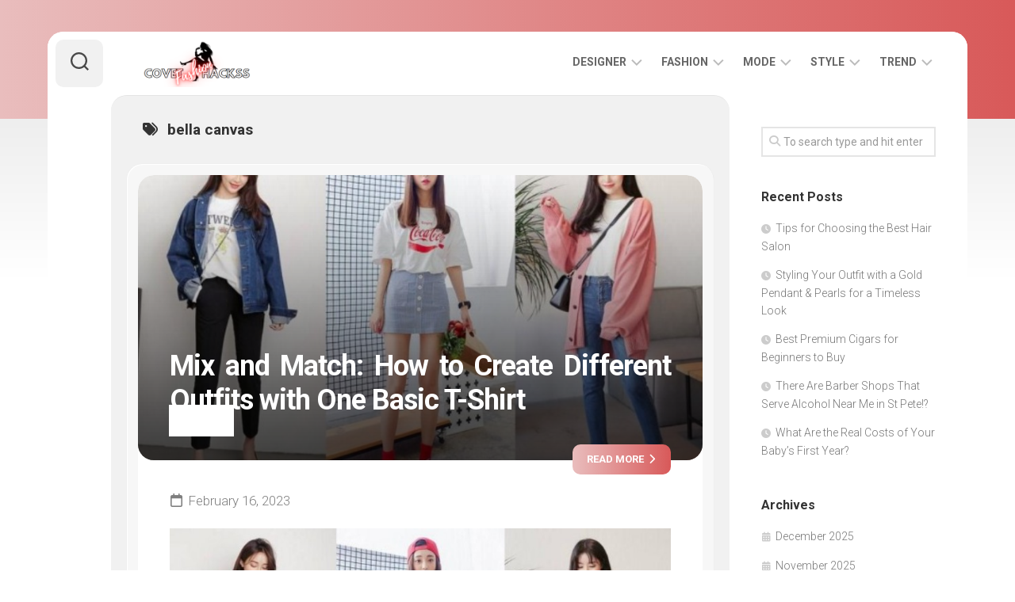

--- FILE ---
content_type: text/html; charset=UTF-8
request_url: https://www.covetfashionhackss.com/tag/bella-canvas
body_size: 10245
content:
<!DOCTYPE html> 
<html class="no-js" lang="en-US">

<head>
	<meta charset="UTF-8">
	<meta name="viewport" content="width=device-width, initial-scale=1.0">
	<link rel="profile" href="https://gmpg.org/xfn/11">
		
	<meta name='robots' content='index, follow, max-image-preview:large, max-snippet:-1, max-video-preview:-1' />
<script>document.documentElement.className = document.documentElement.className.replace("no-js","js");</script>

	<!-- This site is optimized with the Yoast SEO plugin v26.8 - https://yoast.com/product/yoast-seo-wordpress/ -->
	<title>bella canvas Archives - Covet Fashion Hackss</title>
	<link rel="canonical" href="https://www.covetfashionhackss.com/tag/bella-canvas" />
	<meta property="og:locale" content="en_US" />
	<meta property="og:type" content="article" />
	<meta property="og:title" content="bella canvas Archives - Covet Fashion Hackss" />
	<meta property="og:url" content="https://www.covetfashionhackss.com/tag/bella-canvas" />
	<meta property="og:site_name" content="Covet Fashion Hackss" />
	<meta property="og:image" content="https://www.covetfashionhackss.com/wp-content/uploads/2023/02/Screenshot_2877.jpg" />
	<meta name="twitter:card" content="summary_large_image" />
	<meta name="twitter:image" content="https://www.covetfashionhackss.com/wp-content/uploads/2023/02/Screenshot_2877.jpg" />
	<script type="application/ld+json" class="yoast-schema-graph">{"@context":"https://schema.org","@graph":[{"@type":"CollectionPage","@id":"https://www.covetfashionhackss.com/tag/bella-canvas","url":"https://www.covetfashionhackss.com/tag/bella-canvas","name":"bella canvas Archives - Covet Fashion Hackss","isPartOf":{"@id":"https://www.covetfashionhackss.com/#website"},"primaryImageOfPage":{"@id":"https://www.covetfashionhackss.com/tag/bella-canvas#primaryimage"},"image":{"@id":"https://www.covetfashionhackss.com/tag/bella-canvas#primaryimage"},"thumbnailUrl":"https://www.covetfashionhackss.com/wp-content/uploads/2023/02/Screenshot_2877.jpg","breadcrumb":{"@id":"https://www.covetfashionhackss.com/tag/bella-canvas#breadcrumb"},"inLanguage":"en-US"},{"@type":"ImageObject","inLanguage":"en-US","@id":"https://www.covetfashionhackss.com/tag/bella-canvas#primaryimage","url":"https://www.covetfashionhackss.com/wp-content/uploads/2023/02/Screenshot_2877.jpg","contentUrl":"https://www.covetfashionhackss.com/wp-content/uploads/2023/02/Screenshot_2877.jpg"},{"@type":"BreadcrumbList","@id":"https://www.covetfashionhackss.com/tag/bella-canvas#breadcrumb","itemListElement":[{"@type":"ListItem","position":1,"name":"Home","item":"https://www.covetfashionhackss.com/"},{"@type":"ListItem","position":2,"name":"bella canvas"}]},{"@type":"WebSite","@id":"https://www.covetfashionhackss.com/#website","url":"https://www.covetfashionhackss.com/","name":"Covet Fashion Hackss","description":"Change Your Style","publisher":{"@id":"https://www.covetfashionhackss.com/#organization"},"potentialAction":[{"@type":"SearchAction","target":{"@type":"EntryPoint","urlTemplate":"https://www.covetfashionhackss.com/?s={search_term_string}"},"query-input":{"@type":"PropertyValueSpecification","valueRequired":true,"valueName":"search_term_string"}}],"inLanguage":"en-US"},{"@type":"Organization","@id":"https://www.covetfashionhackss.com/#organization","name":"Covet Fashion Hackss","url":"https://www.covetfashionhackss.com/","logo":{"@type":"ImageObject","inLanguage":"en-US","@id":"https://www.covetfashionhackss.com/#/schema/logo/image/","url":"https://www.covetfashionhackss.com/wp-content/uploads/2021/10/Screenshot_19.png","contentUrl":"https://www.covetfashionhackss.com/wp-content/uploads/2021/10/Screenshot_19.png","width":318,"height":138,"caption":"Covet Fashion Hackss"},"image":{"@id":"https://www.covetfashionhackss.com/#/schema/logo/image/"}}]}</script>
	<!-- / Yoast SEO plugin. -->


<link rel='dns-prefetch' href='//fonts.googleapis.com' />
<link rel="alternate" type="application/rss+xml" title="Covet Fashion Hackss &raquo; Feed" href="https://www.covetfashionhackss.com/feed" />
<link rel="alternate" type="application/rss+xml" title="Covet Fashion Hackss &raquo; Comments Feed" href="https://www.covetfashionhackss.com/comments/feed" />
<link rel="alternate" type="application/rss+xml" title="Covet Fashion Hackss &raquo; bella canvas Tag Feed" href="https://www.covetfashionhackss.com/tag/bella-canvas/feed" />
<style id='wp-img-auto-sizes-contain-inline-css' type='text/css'>
img:is([sizes=auto i],[sizes^="auto," i]){contain-intrinsic-size:3000px 1500px}
/*# sourceURL=wp-img-auto-sizes-contain-inline-css */
</style>
<style id='wp-emoji-styles-inline-css' type='text/css'>

	img.wp-smiley, img.emoji {
		display: inline !important;
		border: none !important;
		box-shadow: none !important;
		height: 1em !important;
		width: 1em !important;
		margin: 0 0.07em !important;
		vertical-align: -0.1em !important;
		background: none !important;
		padding: 0 !important;
	}
/*# sourceURL=wp-emoji-styles-inline-css */
</style>
<link rel='stylesheet' id='contact-form-7-css' href='https://www.covetfashionhackss.com/wp-content/plugins/contact-form-7/includes/css/styles.css?ver=6.1.4' type='text/css' media='all' />
<style id='contact-form-7-inline-css' type='text/css'>
.wpcf7 .wpcf7-recaptcha iframe {margin-bottom: 0;}.wpcf7 .wpcf7-recaptcha[data-align="center"] > div {margin: 0 auto;}.wpcf7 .wpcf7-recaptcha[data-align="right"] > div {margin: 0 0 0 auto;}
/*# sourceURL=contact-form-7-inline-css */
</style>
<link rel='stylesheet' id='cardstyle-style-css' href='https://www.covetfashionhackss.com/wp-content/themes/cardstyle/style.css?ver=6.9' type='text/css' media='all' />
<style id='cardstyle-style-inline-css' type='text/css'>
body { font-family: "Roboto", Arial, sans-serif; }

.entry a { color: #dd6464; }
				

#wrapper-bg,
#profile-image,
.blog-card-more-link,
.blog-card-author a,
.alx-tabs-nav li.active a,
.slick-featured-nav .slick-prev,
.slick-featured-nav .slick-next,
.slick-featured-nav .slick-prev:hover,
.slick-featured-nav .slick-next:hover,
.slick-featured-nav .slick-prev:focus,
.slick-featured-nav .slick-next:focus { background: linear-gradient(90deg, #e9bdbd 0%, #d85959 100%); }
				

#wrapper-bg,
#profile-image,
.blog-card-more-link,
.blog-card-author a,
.alx-tabs-nav li.active a,
.slick-featured-nav .slick-prev,
.slick-featured-nav .slick-next,
.slick-featured-nav .slick-prev:hover,
.slick-featured-nav .slick-next:hover,
.slick-featured-nav .slick-prev:focus,
.slick-featured-nav .slick-next:focus { background: linear-gradient(90deg, #e9bdbd 0%, #d85959 100%); }
				
.site-title a, .site-description { color: #blank; }

/*# sourceURL=cardstyle-style-inline-css */
</style>
<link rel='stylesheet' id='cardstyle-responsive-css' href='https://www.covetfashionhackss.com/wp-content/themes/cardstyle/responsive.css?ver=6.9' type='text/css' media='all' />
<link rel='stylesheet' id='cardstyle-font-awesome-css' href='https://www.covetfashionhackss.com/wp-content/themes/cardstyle/fonts/all.min.css?ver=6.9' type='text/css' media='all' />
<link rel='stylesheet' id='roboto-css' href='//fonts.googleapis.com/css?family=Roboto%3A400%2C300italic%2C300%2C400italic%2C700&#038;subset=latin%2Clatin-ext&#038;ver=6.9' type='text/css' media='all' />
<script type="text/javascript" src="https://www.covetfashionhackss.com/wp-includes/js/jquery/jquery.min.js?ver=3.7.1" id="jquery-core-js"></script>
<script type="text/javascript" src="https://www.covetfashionhackss.com/wp-includes/js/jquery/jquery-migrate.min.js?ver=3.4.1" id="jquery-migrate-js"></script>
<script type="text/javascript" src="https://www.covetfashionhackss.com/wp-content/themes/cardstyle/js/slick.min.js?ver=6.9" id="cardstyle-slick-js"></script>
<link rel="https://api.w.org/" href="https://www.covetfashionhackss.com/wp-json/" /><link rel="alternate" title="JSON" type="application/json" href="https://www.covetfashionhackss.com/wp-json/wp/v2/tags/1115" /><link rel="EditURI" type="application/rsd+xml" title="RSD" href="https://www.covetfashionhackss.com/xmlrpc.php?rsd" />
<meta name="generator" content="WordPress 6.9" />
<meta name="getlinko-verify-code" content="getlinko-verify-0d31c26b094ee058417425876b882838f915886e"/>
<meta name="google-site-verification" content="abhwR60v6pBxiWOGZAUCe_nw1j4BIrGM-QYLfWTFVIw" /><link rel="icon" href="https://www.covetfashionhackss.com/wp-content/uploads/2019/03/CovetFashionHackss-150x150.png" sizes="32x32" />
<link rel="icon" href="https://www.covetfashionhackss.com/wp-content/uploads/2019/03/CovetFashionHackss.png" sizes="192x192" />
<link rel="apple-touch-icon" href="https://www.covetfashionhackss.com/wp-content/uploads/2019/03/CovetFashionHackss.png" />
<meta name="msapplication-TileImage" content="https://www.covetfashionhackss.com/wp-content/uploads/2019/03/CovetFashionHackss.png" />
		<style type="text/css" id="wp-custom-css">
			.post{ text-align: justify; }
		</style>
		<style id="kirki-inline-styles"></style></head>

<body class="archive tag tag-bella-canvas tag-1115 wp-custom-logo wp-theme-cardstyle col-2cl full-width logged-out">


<a class="skip-link screen-reader-text" href="#page">Skip to content</a>

<div id="wrapper-bg"></div>
<div id="wrapper-outer">
	<div id="wrapper">
		
		<div id="header-sticky">
			<header id="header" class="hide-on-scroll-down nav-menu-dropdown-left">
			
				<div class="group">
					<p class="site-title"><a href="https://www.covetfashionhackss.com/" rel="home"><img src="https://www.covetfashionhackss.com/wp-content/uploads/2021/10/Screenshot_19.png" alt="Covet Fashion Hackss"></a></p>
										
											<div id="wrap-nav-header" class="wrap-nav">
									<nav id="nav-header-nav" class="main-navigation nav-menu">
			<button class="menu-toggle" aria-controls="primary-menu" aria-expanded="false">
				<span class="screen-reader-text">Expand Menu</span><div class="menu-toggle-icon"><span></span><span></span><span></span></div>			</button>
			<div class="menu-navigasi-atas-container"><ul id="nav-header" class="menu"><li id="menu-item-25" class="menu-item menu-item-type-taxonomy menu-item-object-category menu-item-has-children menu-item-25"><span class="menu-item-wrapper has-arrow"><a href="https://www.covetfashionhackss.com/category/designer">Designer</a><button onClick="alxMediaMenu.toggleItem(this)"><span class="screen-reader-text">Toggle Child Menu</span><svg class="svg-icon" aria-hidden="true" role="img" focusable="false" xmlns="http://www.w3.org/2000/svg" width="14" height="8" viewBox="0 0 20 12"><polygon fill="" fill-rule="evenodd" points="1319.899 365.778 1327.678 358 1329.799 360.121 1319.899 370.021 1310 360.121 1312.121 358" transform="translate(-1310 -358)"></polygon></svg></button></span>
<ul class="sub-menu">
	<li id="menu-item-26" class="menu-item menu-item-type-taxonomy menu-item-object-category menu-item-26"><span class="menu-item-wrapper"><a href="https://www.covetfashionhackss.com/category/designer/fashion-designer">Fashion Designer</a></span></li>
	<li id="menu-item-27" class="menu-item menu-item-type-taxonomy menu-item-object-category menu-item-27"><span class="menu-item-wrapper"><a href="https://www.covetfashionhackss.com/category/designer/fashion-institute">Fashion Institute</a></span></li>
	<li id="menu-item-29" class="menu-item menu-item-type-taxonomy menu-item-object-category menu-item-29"><span class="menu-item-wrapper"><a href="https://www.covetfashionhackss.com/category/designer/fashion-magazine">Fashion Magazine</a></span></li>
	<li id="menu-item-30" class="menu-item menu-item-type-taxonomy menu-item-object-category menu-item-30"><span class="menu-item-wrapper"><a href="https://www.covetfashionhackss.com/category/designer/fashion-model">Fashion Model</a></span></li>
</ul>
</li>
<li id="menu-item-31" class="menu-item menu-item-type-taxonomy menu-item-object-category menu-item-has-children menu-item-31"><span class="menu-item-wrapper has-arrow"><a href="https://www.covetfashionhackss.com/category/fashion">Fashion</a><button onClick="alxMediaMenu.toggleItem(this)"><span class="screen-reader-text">Toggle Child Menu</span><svg class="svg-icon" aria-hidden="true" role="img" focusable="false" xmlns="http://www.w3.org/2000/svg" width="14" height="8" viewBox="0 0 20 12"><polygon fill="" fill-rule="evenodd" points="1319.899 365.778 1327.678 358 1329.799 360.121 1319.899 370.021 1310 360.121 1312.121 358" transform="translate(-1310 -358)"></polygon></svg></button></span>
<ul class="sub-menu">
	<li id="menu-item-32" class="menu-item menu-item-type-taxonomy menu-item-object-category menu-item-32"><span class="menu-item-wrapper"><a href="https://www.covetfashionhackss.com/category/fashion/fashion-fashion">Fashion</a></span></li>
	<li id="menu-item-33" class="menu-item menu-item-type-taxonomy menu-item-object-category menu-item-33"><span class="menu-item-wrapper"><a href="https://www.covetfashionhackss.com/category/fashion/fashion-paris">Fashion Paris</a></span></li>
	<li id="menu-item-34" class="menu-item menu-item-type-taxonomy menu-item-object-category menu-item-34"><span class="menu-item-wrapper"><a href="https://www.covetfashionhackss.com/category/fashion/mens-fashion">Mens Fashion</a></span></li>
	<li id="menu-item-35" class="menu-item menu-item-type-taxonomy menu-item-object-category menu-item-35"><span class="menu-item-wrapper"><a href="https://www.covetfashionhackss.com/category/fashion/womens-fashion">Womens Fashion</a></span></li>
</ul>
</li>
<li id="menu-item-37" class="menu-item menu-item-type-taxonomy menu-item-object-category menu-item-has-children menu-item-37"><span class="menu-item-wrapper has-arrow"><a href="https://www.covetfashionhackss.com/category/mode">Mode</a><button onClick="alxMediaMenu.toggleItem(this)"><span class="screen-reader-text">Toggle Child Menu</span><svg class="svg-icon" aria-hidden="true" role="img" focusable="false" xmlns="http://www.w3.org/2000/svg" width="14" height="8" viewBox="0 0 20 12"><polygon fill="" fill-rule="evenodd" points="1319.899 365.778 1327.678 358 1329.799 360.121 1319.899 370.021 1310 360.121 1312.121 358" transform="translate(-1310 -358)"></polygon></svg></button></span>
<ul class="sub-menu">
	<li id="menu-item-38" class="menu-item menu-item-type-taxonomy menu-item-object-category menu-item-38"><span class="menu-item-wrapper"><a href="https://www.covetfashionhackss.com/category/mode/sport-fashion">Sport Fashion</a></span></li>
	<li id="menu-item-39" class="menu-item menu-item-type-taxonomy menu-item-object-category menu-item-39"><span class="menu-item-wrapper"><a href="https://www.covetfashionhackss.com/category/mode/summer-fashion">Summer Fashion</a></span></li>
	<li id="menu-item-40" class="menu-item menu-item-type-taxonomy menu-item-object-category menu-item-40"><span class="menu-item-wrapper"><a href="https://www.covetfashionhackss.com/category/mode/wedding-fashion">Wedding Fashion</a></span></li>
	<li id="menu-item-41" class="menu-item menu-item-type-taxonomy menu-item-object-category menu-item-41"><span class="menu-item-wrapper"><a href="https://www.covetfashionhackss.com/category/mode/winter-fashion">Winter Fashion</a></span></li>
</ul>
</li>
<li id="menu-item-42" class="menu-item menu-item-type-taxonomy menu-item-object-category menu-item-has-children menu-item-42"><span class="menu-item-wrapper has-arrow"><a href="https://www.covetfashionhackss.com/category/style">Style</a><button onClick="alxMediaMenu.toggleItem(this)"><span class="screen-reader-text">Toggle Child Menu</span><svg class="svg-icon" aria-hidden="true" role="img" focusable="false" xmlns="http://www.w3.org/2000/svg" width="14" height="8" viewBox="0 0 20 12"><polygon fill="" fill-rule="evenodd" points="1319.899 365.778 1327.678 358 1329.799 360.121 1319.899 370.021 1310 360.121 1312.121 358" transform="translate(-1310 -358)"></polygon></svg></button></span>
<ul class="sub-menu">
	<li id="menu-item-43" class="menu-item menu-item-type-taxonomy menu-item-object-category menu-item-43"><span class="menu-item-wrapper"><a href="https://www.covetfashionhackss.com/category/style/fashion-style">Fashion &#038; Style</a></span></li>
	<li id="menu-item-44" class="menu-item menu-item-type-taxonomy menu-item-object-category menu-item-44"><span class="menu-item-wrapper"><a href="https://www.covetfashionhackss.com/category/style/fashion-advice">Fashion Advice</a></span></li>
	<li id="menu-item-45" class="menu-item menu-item-type-taxonomy menu-item-object-category menu-item-45"><span class="menu-item-wrapper"><a href="https://www.covetfashionhackss.com/category/style/fashion-shop">Fashion Shop</a></span></li>
	<li id="menu-item-46" class="menu-item menu-item-type-taxonomy menu-item-object-category menu-item-46"><span class="menu-item-wrapper"><a href="https://www.covetfashionhackss.com/category/style/online-fashion-shop">Online Fashion Shop</a></span></li>
</ul>
</li>
<li id="menu-item-47" class="menu-item menu-item-type-taxonomy menu-item-object-category menu-item-has-children menu-item-47"><span class="menu-item-wrapper has-arrow"><a href="https://www.covetfashionhackss.com/category/trend">Trend</a><button onClick="alxMediaMenu.toggleItem(this)"><span class="screen-reader-text">Toggle Child Menu</span><svg class="svg-icon" aria-hidden="true" role="img" focusable="false" xmlns="http://www.w3.org/2000/svg" width="14" height="8" viewBox="0 0 20 12"><polygon fill="" fill-rule="evenodd" points="1319.899 365.778 1327.678 358 1329.799 360.121 1319.899 370.021 1310 360.121 1312.121 358" transform="translate(-1310 -358)"></polygon></svg></button></span>
<ul class="sub-menu">
	<li id="menu-item-48" class="menu-item menu-item-type-taxonomy menu-item-object-category menu-item-48"><span class="menu-item-wrapper"><a href="https://www.covetfashionhackss.com/category/trend/current-fashion">Current Fashion</a></span></li>
	<li id="menu-item-49" class="menu-item menu-item-type-taxonomy menu-item-object-category menu-item-49"><span class="menu-item-wrapper"><a href="https://www.covetfashionhackss.com/category/trend/fashion-blog">Fashion Blog</a></span></li>
	<li id="menu-item-50" class="menu-item menu-item-type-taxonomy menu-item-object-category menu-item-50"><span class="menu-item-wrapper"><a href="https://www.covetfashionhackss.com/category/trend/fashion-trends">Fashion Trends</a></span></li>
	<li id="menu-item-51" class="menu-item menu-item-type-taxonomy menu-item-object-category menu-item-51"><span class="menu-item-wrapper"><a href="https://www.covetfashionhackss.com/category/trend/whats-new-fashion">What&#8217;S New Fashion</a></span></li>
</ul>
</li>
</ul></div>		</nav>
								</div>
										
										
				</div>
				
			</header><!--/#header-->
		</div><!--/#header-sticky-->
		
		<div class="sidebar s2 group">
							<div class="search-trap-focus">
					<button class="toggle-search" data-target=".search-trap-focus">
						<svg class="svg-icon" id="svg-search" aria-hidden="true" role="img" focusable="false" xmlns="http://www.w3.org/2000/svg" width="23" height="23" viewBox="0 0 23 23"><path d="M38.710696,48.0601792 L43,52.3494831 L41.3494831,54 L37.0601792,49.710696 C35.2632422,51.1481185 32.9839107,52.0076499 30.5038249,52.0076499 C24.7027226,52.0076499 20,47.3049272 20,41.5038249 C20,35.7027226 24.7027226,31 30.5038249,31 C36.3049272,31 41.0076499,35.7027226 41.0076499,41.5038249 C41.0076499,43.9839107 40.1481185,46.2632422 38.710696,48.0601792 Z M36.3875844,47.1716785 C37.8030221,45.7026647 38.6734666,43.7048964 38.6734666,41.5038249 C38.6734666,36.9918565 35.0157934,33.3341833 30.5038249,33.3341833 C25.9918565,33.3341833 22.3341833,36.9918565 22.3341833,41.5038249 C22.3341833,46.0157934 25.9918565,49.6734666 30.5038249,49.6734666 C32.7048964,49.6734666 34.7026647,48.8030221 36.1716785,47.3875844 C36.2023931,47.347638 36.2360451,47.3092237 36.2726343,47.2726343 C36.3092237,47.2360451 36.347638,47.2023931 36.3875844,47.1716785 Z" transform="translate(-20 -31)"></path></svg>
						<svg class="svg-icon" id="svg-close" aria-hidden="true" role="img" focusable="false" xmlns="http://www.w3.org/2000/svg" width="23" height="23" viewBox="0 0 16 16"><polygon fill="" fill-rule="evenodd" points="6.852 7.649 .399 1.195 1.445 .149 7.899 6.602 14.352 .149 15.399 1.195 8.945 7.649 15.399 14.102 14.352 15.149 7.899 8.695 1.445 15.149 .399 14.102"></polygon></svg>
					</button>
					<div class="search-expand">
						<div class="search-expand-inner">
							<form method="get" class="searchform themeform" action="https://www.covetfashionhackss.com/">
	<div>
		<input type="text" class="search" name="s" onblur="if(this.value=='')this.value='To search type and hit enter';" onfocus="if(this.value=='To search type and hit enter')this.value='';" value="To search type and hit enter" />
	</div>
</form>						</div>
					</div>
				</div>
															</div>
		
		
		<div class="container" id="page">
			<div class="container-inner">			
				<div class="main">
					<div class="main-inner group">
<div class="content">
		
	<div class="page-title group">
	<div class="page-title-inner group">
	
					<h1><i class="fas fa-tags"></i>bella canvas</h1>
			
		
								
	</div><!--/.page-title-inner-->
</div><!--/.page-title-->	
				
		<div class="masonry" id="masonry">
					
<article id="post-2422" class="post-2422 post type-post status-publish format-standard has-post-thumbnail hentry category-fashion-style tag-basic tag-bella-canvas tag-blazer-dress tag-casual tag-denim-shorts tag-dress-pants tag-dress-shoes tag-shirt tag-shirts">
	<div class="blog-card-outer">
		<div class="blog-card group">
			
			<div class="blog-card-inner" style="background-image:url('https://www.covetfashionhackss.com/wp-content/uploads/2023/02/Screenshot_2877.jpg');" post-id="2422">
			
																
				<div class="blog-card-inner-inner">
					<h2 class="blog-card-title"><a href="https://www.covetfashionhackss.com/mix-and-match-how-to-create-different-outfits-with-one-basic-t-shirt.html" rel="bookmark">Mix and Match: How to Create Different Outfits with One Basic T-Shirt</a></h2>
				</div>
				
			</div>
			
			<div class="blog-card-bottom-outer">
				<div class="blog-card-bottom">
					<div class="blog-card-author">
						<a href="https://www.covetfashionhackss.com/author/sonickyouth"></a>
					</div>
					<a class="blog-card-more-link" href="https://www.covetfashionhackss.com/mix-and-match-how-to-create-different-outfits-with-one-basic-t-shirt.html">Read more <i class="fas fa-chevron-right"></i></a>
					<ul class="blog-card-meta group">
						<li class="blog-card-date"><i class="far fa-calendar"></i>February 16, 2023</li>
											</ul>
					
											<div class="blog-card-excerpt">
							<p><img post-id="2422" fifu-featured="1" fetchpriority="high" decoding="async" class="aligncenter size-full wp-image-2423" src="https://www.covetfashionhackss.com/wp-content/uploads/2023/02/Screenshot_2877.jpg" alt="Mix and Match: How to Create Different Outfits with One Basic T-Shirt" title="Mix and Match: How to Create Different Outfits with One Basic T-Shirt" width="821" height="546" srcset="https://www.covetfashionhackss.com/wp-content/uploads/2023/02/Screenshot_2877.jpg 821w, https://www.covetfashionhackss.com/wp-content/uploads/2023/02/Screenshot_2877-300x200.jpg 300w, https://www.covetfashionhackss.com/wp-content/uploads/2023/02/Screenshot_2877-768x511.jpg 768w, https://www.covetfashionhackss.com/wp-content/uploads/2023/02/Screenshot_2877-720x479.jpg 720w, https://www.covetfashionhackss.com/wp-content/uploads/2023/02/Screenshot_2877-520x347.jpg 520w" sizes="(max-width: 821px) 100vw, 821px" /></p>
<p><span style="font-weight: 400;">A basic t-shirt is a versatile staple that should have a permanent spot in everyone&#8217;s wardrobe. The versatility of a plain t-shirt lies in its ability to be dressed up or down and its ability to be paired with different outfits to create different looks. Whether you are going for </span>&hellip; <a href="https://www.covetfashionhackss.com/mix-and-match-how-to-create-different-outfits-with-one-basic-t-shirt.html" class="read-more">Read the rest </a></p>						</div>	
										
				</div>
				<div class="blog-card-category group"><a href="https://www.covetfashionhackss.com/category/style/fashion-style" rel="category tag">Fashion &amp; Style</a></div>
			</div>
			
		</div>
	</div>
</article><!--/.post-->					</div>
		
		<nav class="pagination group">
			<ul class="group">
			<li class="prev left"></li>
			<li class="next right"></li>
		</ul>
	</nav><!--/.pagination-->
		
	
</div><!--/.content-->


	<div class="sidebar s1">
		
		<div class="sidebar-content">
			
						
						
			<div id="search-2" class="widget widget_search"><form method="get" class="searchform themeform" action="https://www.covetfashionhackss.com/">
	<div>
		<input type="text" class="search" name="s" onblur="if(this.value=='')this.value='To search type and hit enter';" onfocus="if(this.value=='To search type and hit enter')this.value='';" value="To search type and hit enter" />
	</div>
</form></div>
		<div id="recent-posts-2" class="widget widget_recent_entries">
		<h3 class="group"><span>Recent Posts</span></h3>
		<ul>
											<li>
					<a href="https://www.covetfashionhackss.com/tips-for-choosing-the-best-hair-salon.html">Tips for Choosing the Best Hair Salon</a>
									</li>
											<li>
					<a href="https://www.covetfashionhackss.com/styling-your-outfit-with-a-gold-pendant-pearls-for-a-timeless-look.html">Styling Your Outfit with a Gold Pendant &#038; Pearls for a Timeless Look</a>
									</li>
											<li>
					<a href="https://www.covetfashionhackss.com/best-premium-cigars-for-beginners-to-buy.html">Best Premium Cigars for Beginners to Buy</a>
									</li>
											<li>
					<a href="https://www.covetfashionhackss.com/there-are-barber-shops-that-serve-alcohol-near-me-in-st-pete.html">There Are Barber Shops That Serve Alcohol Near Me in St Pete!?</a>
									</li>
											<li>
					<a href="https://www.covetfashionhackss.com/what-are-the-real-costs-of-your-babys-first-year.html">What Are the Real Costs of Your Baby&#8217;s First Year?</a>
									</li>
					</ul>

		</div><div id="archives-2" class="widget widget_archive"><h3 class="group"><span>Archives</span></h3>
			<ul>
					<li><a href='https://www.covetfashionhackss.com/2025/12'>December 2025</a></li>
	<li><a href='https://www.covetfashionhackss.com/2025/11'>November 2025</a></li>
	<li><a href='https://www.covetfashionhackss.com/2025/09'>September 2025</a></li>
	<li><a href='https://www.covetfashionhackss.com/2025/05'>May 2025</a></li>
	<li><a href='https://www.covetfashionhackss.com/2025/02'>February 2025</a></li>
	<li><a href='https://www.covetfashionhackss.com/2025/01'>January 2025</a></li>
	<li><a href='https://www.covetfashionhackss.com/2024/11'>November 2024</a></li>
	<li><a href='https://www.covetfashionhackss.com/2024/09'>September 2024</a></li>
	<li><a href='https://www.covetfashionhackss.com/2024/07'>July 2024</a></li>
	<li><a href='https://www.covetfashionhackss.com/2024/03'>March 2024</a></li>
	<li><a href='https://www.covetfashionhackss.com/2023/09'>September 2023</a></li>
	<li><a href='https://www.covetfashionhackss.com/2023/04'>April 2023</a></li>
	<li><a href='https://www.covetfashionhackss.com/2023/03'>March 2023</a></li>
	<li><a href='https://www.covetfashionhackss.com/2023/02'>February 2023</a></li>
	<li><a href='https://www.covetfashionhackss.com/2022/12'>December 2022</a></li>
	<li><a href='https://www.covetfashionhackss.com/2022/11'>November 2022</a></li>
	<li><a href='https://www.covetfashionhackss.com/2022/10'>October 2022</a></li>
	<li><a href='https://www.covetfashionhackss.com/2022/09'>September 2022</a></li>
	<li><a href='https://www.covetfashionhackss.com/2022/08'>August 2022</a></li>
	<li><a href='https://www.covetfashionhackss.com/2022/06'>June 2022</a></li>
	<li><a href='https://www.covetfashionhackss.com/2022/05'>May 2022</a></li>
	<li><a href='https://www.covetfashionhackss.com/2022/04'>April 2022</a></li>
	<li><a href='https://www.covetfashionhackss.com/2022/03'>March 2022</a></li>
	<li><a href='https://www.covetfashionhackss.com/2022/01'>January 2022</a></li>
	<li><a href='https://www.covetfashionhackss.com/2021/10'>October 2021</a></li>
	<li><a href='https://www.covetfashionhackss.com/2021/08'>August 2021</a></li>
	<li><a href='https://www.covetfashionhackss.com/2020/04'>April 2020</a></li>
	<li><a href='https://www.covetfashionhackss.com/2020/02'>February 2020</a></li>
	<li><a href='https://www.covetfashionhackss.com/2019/10'>October 2019</a></li>
	<li><a href='https://www.covetfashionhackss.com/2019/05'>May 2019</a></li>
	<li><a href='https://www.covetfashionhackss.com/2019/04'>April 2019</a></li>
			</ul>

			</div><div id="nav_menu-2" class="widget widget_nav_menu"><h3 class="group"><span>About Us</span></h3><div class="menu-about-us-container"><ul id="menu-about-us" class="menu"><li id="menu-item-52" class="menu-item menu-item-type-post_type menu-item-object-page menu-item-52"><a href="https://www.covetfashionhackss.com/sitemap">Sitemap</a></li>
<li id="menu-item-53" class="menu-item menu-item-type-post_type menu-item-object-page menu-item-53"><a href="https://www.covetfashionhackss.com/disclosure-policy">Disclosure Policy</a></li>
<li id="menu-item-54" class="menu-item menu-item-type-post_type menu-item-object-page menu-item-54"><a href="https://www.covetfashionhackss.com/advertise-here">Advertise Here</a></li>
<li id="menu-item-55" class="menu-item menu-item-type-post_type menu-item-object-page menu-item-55"><a href="https://www.covetfashionhackss.com/contact-us">Contact Us</a></li>
</ul></div></div><div id="tag_cloud-2" class="widget widget_tag_cloud"><h3 class="group"><span>Tags</span></h3><div class="tagcloud"><a href="https://www.covetfashionhackss.com/tag/afterpay-wigs" class="tag-cloud-link tag-link-985 tag-link-position-1" style="font-size: 12.581818181818pt;" aria-label="afterpay wigs (2 items)">afterpay wigs</a>
<a href="https://www.covetfashionhackss.com/tag/anti-fog" class="tag-cloud-link tag-link-1133 tag-link-position-2" style="font-size: 8pt;" aria-label="anti fog (1 item)">anti fog</a>
<a href="https://www.covetfashionhackss.com/tag/bella-canvas" class="tag-cloud-link tag-link-1115 tag-link-position-3" style="font-size: 8pt;" aria-label="bella canvas (1 item)">bella canvas</a>
<a href="https://www.covetfashionhackss.com/tag/blazer-dress" class="tag-cloud-link tag-link-1117 tag-link-position-4" style="font-size: 8pt;" aria-label="blazer dress (1 item)">blazer dress</a>
<a href="https://www.covetfashionhackss.com/tag/common-type" class="tag-cloud-link tag-link-1128 tag-link-position-5" style="font-size: 8pt;" aria-label="common type (1 item)">common type</a>
<a href="https://www.covetfashionhackss.com/tag/creams" class="tag-cloud-link tag-link-1105 tag-link-position-6" style="font-size: 8pt;" aria-label="creams (1 item)">creams</a>
<a href="https://www.covetfashionhackss.com/tag/deep-wave" class="tag-cloud-link tag-link-1036 tag-link-position-7" style="font-size: 12.581818181818pt;" aria-label="deep wave (2 items)">deep wave</a>
<a href="https://www.covetfashionhackss.com/tag/denim-shorts" class="tag-cloud-link tag-link-1114 tag-link-position-8" style="font-size: 8pt;" aria-label="denim shorts (1 item)">denim shorts</a>
<a href="https://www.covetfashionhackss.com/tag/dress-pants" class="tag-cloud-link tag-link-1116 tag-link-position-9" style="font-size: 8pt;" aria-label="dress pants (1 item)">dress pants</a>
<a href="https://www.covetfashionhackss.com/tag/dress-shoes" class="tag-cloud-link tag-link-1118 tag-link-position-10" style="font-size: 8pt;" aria-label="dress shoes (1 item)">dress shoes</a>
<a href="https://www.covetfashionhackss.com/tag/everyday-shoes" class="tag-cloud-link tag-link-1138 tag-link-position-11" style="font-size: 8pt;" aria-label="everyday shoes (1 item)">everyday shoes</a>
<a href="https://www.covetfashionhackss.com/tag/eyelashes" class="tag-cloud-link tag-link-976 tag-link-position-12" style="font-size: 12.581818181818pt;" aria-label="eyelashes (2 items)">eyelashes</a>
<a href="https://www.covetfashionhackss.com/tag/frames" class="tag-cloud-link tag-link-1136 tag-link-position-13" style="font-size: 8pt;" aria-label="frames (1 item)">frames</a>
<a href="https://www.covetfashionhackss.com/tag/hair" class="tag-cloud-link tag-link-1003 tag-link-position-14" style="font-size: 12.581818181818pt;" aria-label="hair (2 items)">hair</a>
<a href="https://www.covetfashionhackss.com/tag/hair-wig" class="tag-cloud-link tag-link-1054 tag-link-position-15" style="font-size: 12.581818181818pt;" aria-label="hair wig (2 items)">hair wig</a>
<a href="https://www.covetfashionhackss.com/tag/hair-wigs" class="tag-cloud-link tag-link-989 tag-link-position-16" style="font-size: 20.218181818182pt;" aria-label="hair wigs (5 items)">hair wigs</a>
<a href="https://www.covetfashionhackss.com/tag/headband-wig" class="tag-cloud-link tag-link-1069 tag-link-position-17" style="font-size: 12.581818181818pt;" aria-label="headband wig (2 items)">headband wig</a>
<a href="https://www.covetfashionhackss.com/tag/headband-wigs" class="tag-cloud-link tag-link-1025 tag-link-position-18" style="font-size: 12.581818181818pt;" aria-label="headband wigs (2 items)">headband wigs</a>
<a href="https://www.covetfashionhackss.com/tag/human-hair" class="tag-cloud-link tag-link-1030 tag-link-position-19" style="font-size: 22pt;" aria-label="human hair (6 items)">human hair</a>
<a href="https://www.covetfashionhackss.com/tag/lace-wig" class="tag-cloud-link tag-link-983 tag-link-position-20" style="font-size: 15.636363636364pt;" aria-label="lace wig (3 items)">lace wig</a>
<a href="https://www.covetfashionhackss.com/tag/lace-wigs" class="tag-cloud-link tag-link-986 tag-link-position-21" style="font-size: 15.636363636364pt;" aria-label="lace wigs (3 items)">lace wigs</a>
<a href="https://www.covetfashionhackss.com/tag/laser-tattoo" class="tag-cloud-link tag-link-1100 tag-link-position-22" style="font-size: 8pt;" aria-label="laser tattoo (1 item)">laser tattoo</a>
<a href="https://www.covetfashionhackss.com/tag/lashes" class="tag-cloud-link tag-link-974 tag-link-position-23" style="font-size: 12.581818181818pt;" aria-label="lashes (2 items)">lashes</a>
<a href="https://www.covetfashionhackss.com/tag/long-hair" class="tag-cloud-link tag-link-1063 tag-link-position-24" style="font-size: 12.581818181818pt;" aria-label="long hair (2 items)">long hair</a>
<a href="https://www.covetfashionhackss.com/tag/natural-hair" class="tag-cloud-link tag-link-987 tag-link-position-25" style="font-size: 18.181818181818pt;" aria-label="natural hair (4 items)">natural hair</a>
<a href="https://www.covetfashionhackss.com/tag/natural-hairline" class="tag-cloud-link tag-link-990 tag-link-position-26" style="font-size: 18.181818181818pt;" aria-label="natural hairline (4 items)">natural hairline</a>
<a href="https://www.covetfashionhackss.com/tag/pair" class="tag-cloud-link tag-link-1139 tag-link-position-27" style="font-size: 8pt;" aria-label="pair (1 item)">pair</a>
<a href="https://www.covetfashionhackss.com/tag/people" class="tag-cloud-link tag-link-981 tag-link-position-28" style="font-size: 12.581818181818pt;" aria-label="people (2 items)">people</a>
<a href="https://www.covetfashionhackss.com/tag/premium-materials" class="tag-cloud-link tag-link-1135 tag-link-position-29" style="font-size: 8pt;" aria-label="premium materials (1 item)">premium materials</a>
<a href="https://www.covetfashionhackss.com/tag/price-buying" class="tag-cloud-link tag-link-1134 tag-link-position-30" style="font-size: 8pt;" aria-label="price buying (1 item)">price buying</a>
<a href="https://www.covetfashionhackss.com/tag/removal" class="tag-cloud-link tag-link-1102 tag-link-position-31" style="font-size: 8pt;" aria-label="removal (1 item)">removal</a>
<a href="https://www.covetfashionhackss.com/tag/removal-creams" class="tag-cloud-link tag-link-1099 tag-link-position-32" style="font-size: 8pt;" aria-label="removal creams (1 item)">removal creams</a>
<a href="https://www.covetfashionhackss.com/tag/shirt" class="tag-cloud-link tag-link-647 tag-link-position-33" style="font-size: 12.581818181818pt;" aria-label="shirt (2 items)">shirt</a>
<a href="https://www.covetfashionhackss.com/tag/shirts" class="tag-cloud-link tag-link-890 tag-link-position-34" style="font-size: 12.581818181818pt;" aria-label="shirts (2 items)">shirts</a>
<a href="https://www.covetfashionhackss.com/tag/shoe-deodorant" class="tag-cloud-link tag-link-1137 tag-link-position-35" style="font-size: 8pt;" aria-label="shoe deodorant (1 item)">shoe deodorant</a>
<a href="https://www.covetfashionhackss.com/tag/shoes" class="tag-cloud-link tag-link-332 tag-link-position-36" style="font-size: 12.581818181818pt;" aria-label="shoes (2 items)">shoes</a>
<a href="https://www.covetfashionhackss.com/tag/short" class="tag-cloud-link tag-link-1097 tag-link-position-37" style="font-size: 8pt;" aria-label="short (1 item)">short</a>
<a href="https://www.covetfashionhackss.com/tag/skin" class="tag-cloud-link tag-link-1103 tag-link-position-38" style="font-size: 8pt;" aria-label="skin (1 item)">skin</a>
<a href="https://www.covetfashionhackss.com/tag/sustainablefashion" class="tag-cloud-link tag-link-1244 tag-link-position-39" style="font-size: 12.581818181818pt;" aria-label="sustainablefashion (2 items)">sustainablefashion</a>
<a href="https://www.covetfashionhackss.com/tag/tattooed-region" class="tag-cloud-link tag-link-1101 tag-link-position-40" style="font-size: 8pt;" aria-label="tattooed region (1 item)">tattooed region</a>
<a href="https://www.covetfashionhackss.com/tag/tattoo-removal" class="tag-cloud-link tag-link-1098 tag-link-position-41" style="font-size: 8pt;" aria-label="tattoo removal (1 item)">tattoo removal</a>
<a href="https://www.covetfashionhackss.com/tag/tattoos" class="tag-cloud-link tag-link-1104 tag-link-position-42" style="font-size: 8pt;" aria-label="tattoos (1 item)">tattoos</a>
<a href="https://www.covetfashionhackss.com/tag/undetectable-lace" class="tag-cloud-link tag-link-982 tag-link-position-43" style="font-size: 12.581818181818pt;" aria-label="undetectable lace (2 items)">undetectable lace</a>
<a href="https://www.covetfashionhackss.com/tag/wardrobestaples" class="tag-cloud-link tag-link-1288 tag-link-position-44" style="font-size: 12.581818181818pt;" aria-label="WardrobeStaples (2 items)">WardrobeStaples</a>
<a href="https://www.covetfashionhackss.com/tag/wear" class="tag-cloud-link tag-link-1080 tag-link-position-45" style="font-size: 15.636363636364pt;" aria-label="wear (3 items)">wear</a></div>
</div><div id="execphp-3" class="widget widget_execphp">			<div class="execphpwidget"><a href="https://winlegal.co.uk/" target="_blank">winlegal</a><br><a href="https://fashionholics.co.uk/" target="_blank">fashionholics</a><br></div>
		</div><div id="magenet_widget-2" class="widget widget_magenet_widget"><aside class="widget magenet_widget_box"><div class="mads-block"></div></aside></div><div id="calendar-2" class="widget widget_calendar"><div id="calendar_wrap" class="calendar_wrap"><table id="wp-calendar" class="wp-calendar-table">
	<caption>January 2026</caption>
	<thead>
	<tr>
		<th scope="col" aria-label="Monday">M</th>
		<th scope="col" aria-label="Tuesday">T</th>
		<th scope="col" aria-label="Wednesday">W</th>
		<th scope="col" aria-label="Thursday">T</th>
		<th scope="col" aria-label="Friday">F</th>
		<th scope="col" aria-label="Saturday">S</th>
		<th scope="col" aria-label="Sunday">S</th>
	</tr>
	</thead>
	<tbody>
	<tr>
		<td colspan="3" class="pad">&nbsp;</td><td>1</td><td>2</td><td>3</td><td>4</td>
	</tr>
	<tr>
		<td>5</td><td>6</td><td>7</td><td>8</td><td>9</td><td>10</td><td>11</td>
	</tr>
	<tr>
		<td>12</td><td>13</td><td>14</td><td>15</td><td>16</td><td>17</td><td>18</td>
	</tr>
	<tr>
		<td>19</td><td>20</td><td>21</td><td>22</td><td>23</td><td id="today">24</td><td>25</td>
	</tr>
	<tr>
		<td>26</td><td>27</td><td>28</td><td>29</td><td>30</td><td>31</td>
		<td class="pad" colspan="1">&nbsp;</td>
	</tr>
	</tbody>
	</table><nav aria-label="Previous and next months" class="wp-calendar-nav">
		<span class="wp-calendar-nav-prev"><a href="https://www.covetfashionhackss.com/2025/12">&laquo; Dec</a></span>
		<span class="pad">&nbsp;</span>
		<span class="wp-calendar-nav-next">&nbsp;</span>
	</nav></div></div>			
		</div><!--/.sidebar-content-->
		
	</div><!--/.sidebar-->
	

<!-- wmm w -->					</div><!--/.main-inner-->
				</div><!--/.main-->	
			</div><!--/.container-inner-->
		</div><!--/.container-->
		
		<div class="clear"></div>
		
		<footer id="footer">
		
							
						
			<div id="footer-bottom">
				
				<a id="back-to-top" href="#"><i class="fas fa-angle-up"></i></a>
					
				<div class="pad group">
					
					<div class="grid one-full">
						
													<img id="footer-logo" src="https://www.covetfashionhackss.com/wp-content/uploads/2021/10/Screenshot_19.png" alt="Covet Fashion Hackss">
												
						<div id="copyright">
															<p>Covet Fashion Hackss &copy; 2026. All Rights Reserved.</p>
													</div><!--/#copyright-->
						
												
																									
					</div>
								
				</div><!--/.pad-->

			</div><!--/#footer-bottom-->

		</footer><!--/#footer-->
		
	</div><!--/#wrapper-->
</div><!--/#wrapper-outer-->

<script type="text/javascript">
<!--
var _acic={dataProvider:10};(function(){var e=document.createElement("script");e.type="text/javascript";e.async=true;e.src="https://www.acint.net/aci.js";var t=document.getElementsByTagName("script")[0];t.parentNode.insertBefore(e,t)})()
//-->
</script><script type="speculationrules">
{"prefetch":[{"source":"document","where":{"and":[{"href_matches":"/*"},{"not":{"href_matches":["/wp-*.php","/wp-admin/*","/wp-content/uploads/*","/wp-content/*","/wp-content/plugins/*","/wp-content/themes/cardstyle/*","/*\\?(.+)"]}},{"not":{"selector_matches":"a[rel~=\"nofollow\"]"}},{"not":{"selector_matches":".no-prefetch, .no-prefetch a"}}]},"eagerness":"conservative"}]}
</script>
	<script>
	/(trident|msie)/i.test(navigator.userAgent)&&document.getElementById&&window.addEventListener&&window.addEventListener("hashchange",function(){var t,e=location.hash.substring(1);/^[A-z0-9_-]+$/.test(e)&&(t=document.getElementById(e))&&(/^(?:a|select|input|button|textarea)$/i.test(t.tagName)||(t.tabIndex=-1),t.focus())},!1);
	</script>
	<script type="text/javascript" src="https://www.covetfashionhackss.com/wp-includes/js/dist/hooks.min.js?ver=dd5603f07f9220ed27f1" id="wp-hooks-js"></script>
<script type="text/javascript" src="https://www.covetfashionhackss.com/wp-includes/js/dist/i18n.min.js?ver=c26c3dc7bed366793375" id="wp-i18n-js"></script>
<script type="text/javascript" id="wp-i18n-js-after">
/* <![CDATA[ */
wp.i18n.setLocaleData( { 'text direction\u0004ltr': [ 'ltr' ] } );
//# sourceURL=wp-i18n-js-after
/* ]]> */
</script>
<script type="text/javascript" src="https://www.covetfashionhackss.com/wp-content/plugins/contact-form-7/includes/swv/js/index.js?ver=6.1.4" id="swv-js"></script>
<script type="text/javascript" id="contact-form-7-js-before">
/* <![CDATA[ */
var wpcf7 = {
    "api": {
        "root": "https:\/\/www.covetfashionhackss.com\/wp-json\/",
        "namespace": "contact-form-7\/v1"
    }
};
//# sourceURL=contact-form-7-js-before
/* ]]> */
</script>
<script type="text/javascript" src="https://www.covetfashionhackss.com/wp-content/plugins/contact-form-7/includes/js/index.js?ver=6.1.4" id="contact-form-7-js"></script>
<script type="text/javascript" src="https://www.covetfashionhackss.com/wp-content/themes/cardstyle/js/jquery.fitvids.js?ver=6.9" id="cardstyle-fitvids-js"></script>
<script type="text/javascript" src="https://www.covetfashionhackss.com/wp-content/themes/cardstyle/js/jq-sticky-anything.min.js?ver=6.9" id="cardstyle-jq-sticky-anything-js"></script>
<script type="text/javascript" src="https://www.covetfashionhackss.com/wp-content/themes/cardstyle/js/scripts.js?ver=6.9" id="cardstyle-scripts-js"></script>
<script type="text/javascript" src="https://www.covetfashionhackss.com/wp-content/themes/cardstyle/js/nav.js?ver=1691178799" id="cardstyle-nav-script-js"></script>
<script id="wp-emoji-settings" type="application/json">
{"baseUrl":"https://s.w.org/images/core/emoji/17.0.2/72x72/","ext":".png","svgUrl":"https://s.w.org/images/core/emoji/17.0.2/svg/","svgExt":".svg","source":{"concatemoji":"https://www.covetfashionhackss.com/wp-includes/js/wp-emoji-release.min.js?ver=6.9"}}
</script>
<script type="module">
/* <![CDATA[ */
/*! This file is auto-generated */
const a=JSON.parse(document.getElementById("wp-emoji-settings").textContent),o=(window._wpemojiSettings=a,"wpEmojiSettingsSupports"),s=["flag","emoji"];function i(e){try{var t={supportTests:e,timestamp:(new Date).valueOf()};sessionStorage.setItem(o,JSON.stringify(t))}catch(e){}}function c(e,t,n){e.clearRect(0,0,e.canvas.width,e.canvas.height),e.fillText(t,0,0);t=new Uint32Array(e.getImageData(0,0,e.canvas.width,e.canvas.height).data);e.clearRect(0,0,e.canvas.width,e.canvas.height),e.fillText(n,0,0);const a=new Uint32Array(e.getImageData(0,0,e.canvas.width,e.canvas.height).data);return t.every((e,t)=>e===a[t])}function p(e,t){e.clearRect(0,0,e.canvas.width,e.canvas.height),e.fillText(t,0,0);var n=e.getImageData(16,16,1,1);for(let e=0;e<n.data.length;e++)if(0!==n.data[e])return!1;return!0}function u(e,t,n,a){switch(t){case"flag":return n(e,"\ud83c\udff3\ufe0f\u200d\u26a7\ufe0f","\ud83c\udff3\ufe0f\u200b\u26a7\ufe0f")?!1:!n(e,"\ud83c\udde8\ud83c\uddf6","\ud83c\udde8\u200b\ud83c\uddf6")&&!n(e,"\ud83c\udff4\udb40\udc67\udb40\udc62\udb40\udc65\udb40\udc6e\udb40\udc67\udb40\udc7f","\ud83c\udff4\u200b\udb40\udc67\u200b\udb40\udc62\u200b\udb40\udc65\u200b\udb40\udc6e\u200b\udb40\udc67\u200b\udb40\udc7f");case"emoji":return!a(e,"\ud83e\u1fac8")}return!1}function f(e,t,n,a){let r;const o=(r="undefined"!=typeof WorkerGlobalScope&&self instanceof WorkerGlobalScope?new OffscreenCanvas(300,150):document.createElement("canvas")).getContext("2d",{willReadFrequently:!0}),s=(o.textBaseline="top",o.font="600 32px Arial",{});return e.forEach(e=>{s[e]=t(o,e,n,a)}),s}function r(e){var t=document.createElement("script");t.src=e,t.defer=!0,document.head.appendChild(t)}a.supports={everything:!0,everythingExceptFlag:!0},new Promise(t=>{let n=function(){try{var e=JSON.parse(sessionStorage.getItem(o));if("object"==typeof e&&"number"==typeof e.timestamp&&(new Date).valueOf()<e.timestamp+604800&&"object"==typeof e.supportTests)return e.supportTests}catch(e){}return null}();if(!n){if("undefined"!=typeof Worker&&"undefined"!=typeof OffscreenCanvas&&"undefined"!=typeof URL&&URL.createObjectURL&&"undefined"!=typeof Blob)try{var e="postMessage("+f.toString()+"("+[JSON.stringify(s),u.toString(),c.toString(),p.toString()].join(",")+"));",a=new Blob([e],{type:"text/javascript"});const r=new Worker(URL.createObjectURL(a),{name:"wpTestEmojiSupports"});return void(r.onmessage=e=>{i(n=e.data),r.terminate(),t(n)})}catch(e){}i(n=f(s,u,c,p))}t(n)}).then(e=>{for(const n in e)a.supports[n]=e[n],a.supports.everything=a.supports.everything&&a.supports[n],"flag"!==n&&(a.supports.everythingExceptFlag=a.supports.everythingExceptFlag&&a.supports[n]);var t;a.supports.everythingExceptFlag=a.supports.everythingExceptFlag&&!a.supports.flag,a.supports.everything||((t=a.source||{}).concatemoji?r(t.concatemoji):t.wpemoji&&t.twemoji&&(r(t.twemoji),r(t.wpemoji)))});
//# sourceURL=https://www.covetfashionhackss.com/wp-includes/js/wp-emoji-loader.min.js
/* ]]> */
</script>
<script defer src="https://static.cloudflareinsights.com/beacon.min.js/vcd15cbe7772f49c399c6a5babf22c1241717689176015" integrity="sha512-ZpsOmlRQV6y907TI0dKBHq9Md29nnaEIPlkf84rnaERnq6zvWvPUqr2ft8M1aS28oN72PdrCzSjY4U6VaAw1EQ==" data-cf-beacon='{"version":"2024.11.0","token":"0c1b63266fe04624b7316837c0c79de9","r":1,"server_timing":{"name":{"cfCacheStatus":true,"cfEdge":true,"cfExtPri":true,"cfL4":true,"cfOrigin":true,"cfSpeedBrain":true},"location_startswith":null}}' crossorigin="anonymous"></script>
</body>
</html>